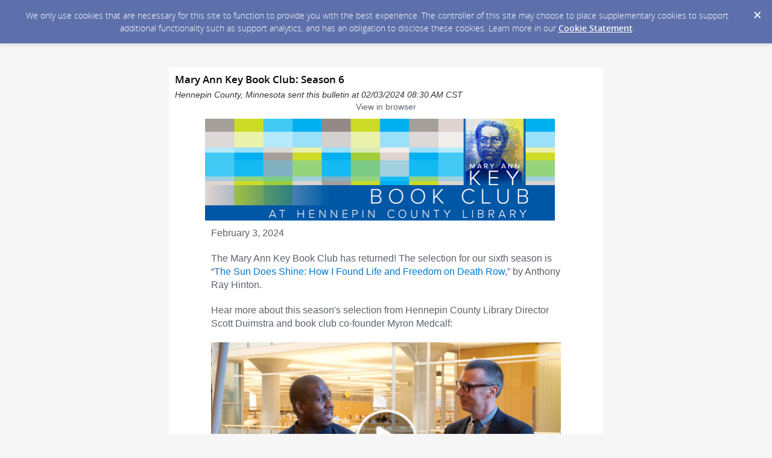

--- FILE ---
content_type: text/html; charset=utf-8
request_url: https://content.govdelivery.com/accounts/MNHENNE/bulletins/3883c9d
body_size: 8383
content:
<!DOCTYPE html PUBLIC "-//W3C//DTD XHTML 1.0 Transitional//EN" "http://www.w3.org/TR/xhtml1/DTD/xhtml1-transitional.dtd">
<html lang='en' xml:lang='en' xmlns='http://www.w3.org/1999/xhtml'>
<head>
<title>
Mary Ann Key Book Club: Season 6

</title>
<link rel="shortcut icon" type="image/x-icon" href="https://content.govdelivery.com/assets/favicon-5157a809024b7dd3d618037af637e21a7603480a4a045b7714038e6fe99c5698.ico" />
<link href='https://content.govdelivery.com/accounts/MNHENNE/bulletins/3883c9d' rel='canonical' />
<meta content='text/html; charset=UTF-8' />
<meta content='width=device-width, initial-scale=1.0' name='viewport' />
<meta content='telephone=no' name='format-detection' />
<meta content='Mary Ann Key Book Club: Season 6' property='og:title' />
<meta content='article' property='og:type' />
<meta content='Hennepin County, Minnesota' property='og:site_name' />
<meta content='210315575371' property='fb:app_id' />

<link rel="stylesheet" media="screen" href="https://content.govdelivery.com/assets/subscriber-dd0f7ed22f27c2331fabc141fdcfdcedc785de95a5ec61accaa0180d2471bd01.css" />
<link rel="stylesheet" media="screen" href="https://content.govdelivery.com/accounts/MNHENNE/style.css?v=1592839904" />
<script src="https://content.govdelivery.com/assets/Public-7afc95856fc164efa8e4ec6d13aafeb589d0db33fa242a5e020fc9d3c5a3be3b.js"></script>
<script src="https://content.govdelivery.com/assets/controller_manifests/AccountBulletins-657e7a53ede15079b709228c79ffad2c1791c5dc6e49790f05ab8a18a96b9bc8.js"></script>

<meta name="viewport" content="initial-scale=1.0">
<meta name="format-detection" content="telephone=no">
<!--[if (gte mso 9)|(IE)]>
  <style type="text/css">
      table {border-collapse: collapse;}
  </style>
  <![endif]-->
<style type="text/css">
  /* Make columns expand to 100% on small screens */
  @media only screen and (max-width: 480px) {
    .abe-column-block {
      min-width: 100%;
    }
  }
  /* Disables Apple clients adding blue color and underline to links and other text */
  a[x-apple-data-detectors] {
    color: inherit !important;
    text-decoration: none !important;
    font-size: inherit !important;
    font-family: inherit !important;
    font-weight: inherit !important;
    line-height: inherit !important;
  }
</style>


</head>
<body id='shared_bulletin' style='margin:0;padding:0;margin:0;padding:0;width:100% !important;'>
<a id='gd_top' name='gd_top'></a>

<div class='wide' id='page_margins'>
<main id='page'>
<article>
<div class='account_banner'>
<div class='qs_banner'>
<a href='https://www.hennepin.us/' rel='noopener noreferrer' target='_blank'>
<img alt='Hennepin County Minnesota' src='/system/images/63106/original/gov-delivery-bulletin-banner.jpg?1497296245' />
</a>
</div>

</div>
<div class='bulletin_display' id='bulletin_content'>
<h1 class='bulletin_subject'>Mary Ann Key Book Club: Season 6</h1>
<span class='dateline rs_skip'>Hennepin County, Minnesota sent this bulletin at 02/03/2024 08:30 AM CST</span>
<div class='bulletin_header rs_skip' id='bulletin_header'></div>
<div class='bulletin_body' id='bulletin_body'><table width="100%" cellpadding="0" cellspacing="0" border="0" align="center" class="gd_tbl_wrap"><tr><td style="background-color: #FFFFFF; margin: 0; padding: 0; width: 100% !important" bgcolor="#FFFFFF">
<table id="flexible-abe-main-table" width="100%" align="center" border="0" cellpadding="0" cellspacing="0" style="-webkit-text-size-adjust: 100%; -ms-text-size-adjust: 100%; border-spacing: 0; mso-table-lspace: 0pt; mso-table-rspace: 0pt; padding-top: 20px; padding-bottom: 20px;">
  <tr>
    <td style="-webkit-text-size-adjust: 100%; -ms-text-size-adjust: 100%; mso-table-lspace: 0pt; mso-table-rspace: 0pt;"></td>
    <!-- centered column -->
    <td style="-webkit-text-size-adjust: 100%; -ms-text-size-adjust: 100%; mso-table-lspace: 0pt; mso-table-rspace: 0pt;">
<!--[if (gte mso 9)|(IE)]>
  <table width="600" align="center" border="0" cellpadding="0" cellspacing="0">
    <tr>
      <td>
<![endif]-->
<div class="abe-section-block" data-block-type="FancyBlockSection" data-block-id="108711063">
  <table class="abe-section-table" width="100%" align="center" border="0" cellpadding="0" cellspacing="0" role="presentation" style="max-width: 600px; -webkit-text-size-adjust: 100%; -ms-text-size-adjust: 100%; border-spacing: 0; mso-table-lspace: 0pt; mso-table-rspace: 0pt;">
    <tr id="abe-section-row-62b00d71-8148-49c8-8ce0-1ca29b7e2e19" class="abe-section-row" style="background-color: #FFFFFF;" bgcolor="#FFFFFF">
      <td style="text-align: center; vertical-align: top; font-size: 0; -webkit-text-size-adjust: 100%; -ms-text-size-adjust: 100%; mso-table-lspace: 0pt; mso-table-rspace: 0pt;" align="center" valign="top">
        <!--[if (gte mso 9)|(IE)]>
  <table width="100%" align="center" border="0" cellpadding="0" cellspacing="0" style="-webkit-text-size-adjust: 100%; -ms-text-size-adjust: 100%; border-spacing: 0; mso-table-lspace: 0pt; mso-table-rspace: 0pt;">
    <tr>
<![endif]-->
<!--[if (gte mso 9)|(IE)]>
  <td width="600" valign="top" id="abe-column-block-fe14f837-11ff-44e7-bf57-b48fff550f79-outlook-only" class="abe-column-block-outlook-only" style="-webkit-text-size-adjust: 100%; -ms-text-size-adjust: 100%; mso-table-lspace: 0pt; mso-table-rspace: 0pt;">
<![endif]-->
<div id="abe-column-block-fe14f837-11ff-44e7-bf57-b48fff550f79" class="abe-column-block" data-block-type="FancyBlockColumn" data-block-id="108711064" style="width: 100%; box-sizing: border-box; display: inline-block; font-size: 16px; vertical-align: top;">
  <table width="100%" align="center" border="0" cellpadding="0" cellspacing="0" role="presentation" style="table-layout: fixed; overflow-wrap: break-word; word-wrap: break-word; text-align: left; -webkit-text-size-adjust: 100%; -ms-text-size-adjust: 100%; border-spacing: 0; mso-table-lspace: 0pt; mso-table-rspace: 0pt;">
    <tr>
      <td class="abe-column-block-padding" id="abe-column-block-fe14f837-11ff-44e7-bf57-b48fff550f79-padding" style="-webkit-text-size-adjust: 100%; -ms-text-size-adjust: 100%; mso-table-lspace: 0pt; mso-table-rspace: 0pt; padding: px 30px;">
<p style="text-align: center; -webkit-text-size-adjust: 100%; -ms-text-size-adjust: 100%; line-height: 1.4; color: #5A6169; font-family: arial, helvetica, sans-serif; font-size: 14px; margin: 0 0 10px;" align="center"><a href="https://content.govdelivery.com/accounts/MNHENNE/bulletins/3883c9d" target="_blank" rel="noopener" style="-webkit-text-size-adjust: 100%; -ms-text-size-adjust: 100%; color: #5A6169;">View in browser</a></p>
<img class="govd_template_image" src="https://content.govdelivery.com/attachments/fancy_images/MNHENNE/2021/03/4272201/4489029/maryannkey-bookclub-hcl-emailheader_crop.png" style="width: 580px; height: auto; -ms-interpolation-mode: bicubic; line-height: 1; outline: none; text-decoration: none; max-width: 100%; border: none;" alt="Mary Ann Key Book Club - Hennepin County Library Image Header" width="580" height="169">
</td>
    </tr>
  </table>
</div>
<!--[if (gte mso 9)|(IE)]>
  </td>
<![endif]-->
<!--[if (gte mso 9)|(IE)]>
  </tr>
  </table>
<![endif]-->
      </td>
    </tr>
  </table>
</div>
<!--[if (gte mso 9)|(IE)]>
      </td>
    </tr>
  </table>
<![endif]-->
<!--[if (gte mso 9)|(IE)]>
  <table width="600" align="center" border="0" cellpadding="0" cellspacing="0">
    <tr>
      <td>
<![endif]-->
<div class="abe-section-block" data-block-type="FancyBlockSection" data-block-id="108711067">
  <table class="abe-section-table" width="100%" align="center" border="0" cellpadding="0" cellspacing="0" role="presentation" style="max-width: 600px; -webkit-text-size-adjust: 100%; -ms-text-size-adjust: 100%; border-spacing: 0; mso-table-lspace: 0pt; mso-table-rspace: 0pt;">
    <tr id="abe-section-row-be462956-3278-4038-ba92-ffa9bae17a13" class="abe-section-row" style="background-color: #FFFFFF;" bgcolor="#FFFFFF">
      <td style="text-align: center; vertical-align: top; font-size: 0; -webkit-text-size-adjust: 100%; -ms-text-size-adjust: 100%; mso-table-lspace: 0pt; mso-table-rspace: 0pt;" align="center" valign="top">
        <!--[if (gte mso 9)|(IE)]>
  <table width="100%" align="center" border="0" cellpadding="0" cellspacing="0" style="-webkit-text-size-adjust: 100%; -ms-text-size-adjust: 100%; border-spacing: 0; mso-table-lspace: 0pt; mso-table-rspace: 0pt;">
    <tr>
<![endif]-->
<!--[if (gte mso 9)|(IE)]>
  <td width="600" valign="top" id="abe-column-block-b6670e03-1c66-48b1-b2a9-c68257f43fc2-outlook-only" class="abe-column-block-outlook-only" style="-webkit-text-size-adjust: 100%; -ms-text-size-adjust: 100%; mso-table-lspace: 0pt; mso-table-rspace: 0pt;">
<![endif]-->
<div id="abe-column-block-b6670e03-1c66-48b1-b2a9-c68257f43fc2" class="abe-column-block" data-block-type="FancyBlockColumn" data-block-id="108711068" style="width: 100%; box-sizing: border-box; display: inline-block; font-size: 16px; vertical-align: top;">
  <table width="100%" align="center" border="0" cellpadding="0" cellspacing="0" role="presentation" style="table-layout: fixed; overflow-wrap: break-word; word-wrap: break-word; text-align: left; -webkit-text-size-adjust: 100%; -ms-text-size-adjust: 100%; border-spacing: 0; mso-table-lspace: 0pt; mso-table-rspace: 0pt;">
    <tr>
      <td class="abe-column-block-padding" id="abe-column-block-b6670e03-1c66-48b1-b2a9-c68257f43fc2-padding" style="-webkit-text-size-adjust: 100%; -ms-text-size-adjust: 100%; mso-table-lspace: 0pt; mso-table-rspace: 0pt; padding: 10px 10px 30px;">
<p style="-webkit-text-size-adjust: 100%; -ms-text-size-adjust: 100%; line-height: 1.4; font-family: arial, helvetica, sans-serif; font-size: 16px; color: #5A6169; text-align: left; margin: 0 0 20px;" align="left">February 3, 2024</p>
<p style="-webkit-text-size-adjust: 100%; -ms-text-size-adjust: 100%; line-height: 1.4; font-family: arial, helvetica, sans-serif; font-size: 16px; color: #5A6169; text-align: left; margin: 0 0 20px;" align="left">The Mary Ann Key Book Club has returned! The selection for our sixth season is “<a href="https://hclib.bibliocommons.com/v2/record/S109C5648192" style="-webkit-text-size-adjust: 100%; -ms-text-size-adjust: 100%; color: #0078CD;">The Sun Does Shine: How I Found Life and Freedom on Death Row</a>,” by Anthony Ray Hinton.</p>
<p style="-webkit-text-size-adjust: 100%; -ms-text-size-adjust: 100%; line-height: 1.4; font-family: arial, helvetica, sans-serif; font-size: 16px; color: #5A6169; text-align: left; margin: 0 0 20px;" align="left">Hear more about this season's selection from Hennepin County Library Director Scott Duimstra and book club co-founder Myron Medcalf:</p>
<table width="100%" border="0" cellspacing="0" cellpadding="0" style="-webkit-text-size-adjust: 100%; -ms-text-size-adjust: 100%; border-spacing: 0; mso-table-lspace: 0pt; mso-table-rspace: 0pt;"><tr><td align="center" style="-webkit-text-size-adjust: 100%; -ms-text-size-adjust: 100%; mso-table-lspace: 0pt; mso-table-rspace: 0pt;"><a href="https://www.youtube.com/watch?v=bIK4aTGQIV4" target="_blank" rel="noopener noreferrer" style="-webkit-text-size-adjust: 100%; -ms-text-size-adjust: 100%;"><img class="govd_template_image" src="https://content.govdelivery.com/attachments/fancy_images/MNHENNE/2024/02/8926939/20240201-mary-ann-key-season-6-announcement-thumbna_original.png" style="width: 580px; height: auto; -ms-interpolation-mode: bicubic; line-height: 1; outline: none; text-decoration: none; max-width: 100%; border: none;" alt="Video frame of Myron Medcalf and Scott Duimstra" width="580" height="326"></a></td></tr></table>
<p class="gd_caption" style="width: 100%; text-align: center; font-size: 8pt; font-style: italic; -webkit-text-size-adjust: 100%; -ms-text-size-adjust: 100%; line-height: 1.4; font-family: arial, helvetica, sans-serif; color: #5A6169; margin: 1em 0 0;" align="center">(YouTube, Duration: 01:29)</p>
<h1 class="govd_header" style="line-height: 1.2; font-family: arial, helvetica, sans-serif; font-size: 30px; color: #5A6169; text-align: left; margin: 0.67em 0 10px;" align="left">Message from Myron Medcalf</h1>
<table class="gd_combo_table" width="100%" border="0" cellpadding="0" cellspacing="0" style="-webkit-text-size-adjust: 100%; -ms-text-size-adjust: 100%; border-spacing: 0; mso-table-lspace: 0pt; mso-table-rspace: 0pt; table-layout: fixed; overflow-wrap: break-word;">
  <tr style="vertical-align: top;">
    <td style="-webkit-text-size-adjust: 100%; -ms-text-size-adjust: 100%; mso-table-lspace: 0pt; mso-table-rspace: 0pt;">
      <img class="govd_template_image" src="https://content.govdelivery.com/attachments/fancy_images/MNHENNE/2024/02/8926960/5234210/20210409-myron-medcalf-bio-photo-email-crop_crop.jpg" style="width: 186px; height: auto; float: left; -ms-interpolation-mode: bicubic; line-height: 1; outline: none; text-decoration: none; max-width: 100%; border: none;" alt="Myron Medcalf" width="186" height="186" align="left" hspace="7">
      <p style="-webkit-text-size-adjust: 100%; -ms-text-size-adjust: 100%; line-height: 1.4; font-family: arial, helvetica, sans-serif; font-size: 16px; color: #5A6169; text-align: left; margin: 0 0 20px;" align="left">I was in college when I received an urgent phone call from my sister. My cousin, who’d been incarcerated on a gun charge, needed help following a tragedy in our family. His 4-year-old son had died in a freak accident and prison officials were reluctant to allow him to attend the funeral.</p>
<p style="-webkit-text-size-adjust: 100%; -ms-text-size-adjust: 100%; line-height: 1.4; font-family: arial, helvetica, sans-serif; font-size: 16px; color: #5A6169; text-align: left; margin: 0 0 20px;" align="left">At the time, I was the editor of Minnesota State-Mankato’s paper, “The Reporter,” and my family members figured I might have resources to help my cousin’s cause. As I searched for the email addresses and phone numbers of folks who might assist us, I failed to connect with anyone of influence. I felt powerless.</p>
<p style="-webkit-text-size-adjust: 100%; -ms-text-size-adjust: 100%; line-height: 1.4; font-family: arial, helvetica, sans-serif; font-size: 16px; color: #5A6169; text-align: left; margin: 0 0 20px;" align="left">I can’t imagine the emotions my cousin had to navigate in that moment.</p>
<p style="-webkit-text-size-adjust: 100%; -ms-text-size-adjust: 100%; line-height: 1.4; font-family: arial, helvetica, sans-serif; font-size: 16px; color: #5A6169; text-align: left; margin: 0 0 20px;" align="left">I’m sure Anthony Ray Hinton can relate to his predicament. Hinton was just 29 when he was wrongfully convicted on a capital murder charge following a string of fatal armed robberies in Birmingham, Alabama. He was sentenced to death.</p>
<p style="-webkit-text-size-adjust: 100%; -ms-text-size-adjust: 100%; line-height: 1.4; font-family: arial, helvetica, sans-serif; font-size: 16px; color: #5A6169; text-align: left; margin: 0 0 20px;" align="left">Hinton’s journey was shared in the 2019 movie “<a href="https://hclib.bibliocommons.com/v2/record/S109C5996086" title="https://hclib.bibliocommons.com/v2/record/S109C5996086" style="-webkit-text-size-adjust: 100%; -ms-text-size-adjust: 100%; color: #0078CD;">Just Mercy</a>” about civil rights lawyer Bryan Stevenson (portrayed by Michael B. Jordan). The movie is based on Bryan Stevenson’s <a href="https://hclib.bibliocommons.com/v2/record/S109C5108770" title="https://hclib.bibliocommons.com/v2/record/S109C5108770" style="-webkit-text-size-adjust: 100%; -ms-text-size-adjust: 100%; color: #0078CD;">book</a> of the same name. Hinton is free now, after The United States Supreme Court overturned his conviction in 2014. He is wounded. Yet, he is also hopeful.</p>
<p style="-webkit-text-size-adjust: 100%; -ms-text-size-adjust: 100%; line-height: 1.4; font-family: arial, helvetica, sans-serif; font-size: 16px; color: #5A6169; text-align: left; margin: 0 0 20px;" align="left">The latter is the most compelling element of Hinton’s <a href="https://hclib.bibliocommons.com/v2/record/S109C5648192" style="-webkit-text-size-adjust: 100%; -ms-text-size-adjust: 100%; color: #0078CD;">“The Sun Does Shine: How I Found Life and Freedom on Death Row</a>,” our book selection for the sixth season of the Mary Ann Key Book Club, named after my great-great-great grandmother who was enslaved in Alabama and Georgia in the 1840s and 1850s. Our partnership with Hennepin County Library, Friends of Hennepin County Library and the Star Tribune continues to encourage dialogue about marginalized communities.</p>
<p style="-webkit-text-size-adjust: 100%; -ms-text-size-adjust: 100%; line-height: 1.4; font-family: arial, helvetica, sans-serif; font-size: 16px; color: #5A6169; text-align: left; margin: 0 0 20px;" align="left">America’s incarcerated population is vulnerable and often unheard. And there are others like Hinton, including Marvin Haynes, who was recently exonerated after a 2005 conviction in the murder of a Minneapolis flower shop employee.</p>
<p style="-webkit-text-size-adjust: 100%; -ms-text-size-adjust: 100%; line-height: 1.4; font-family: arial, helvetica, sans-serif; font-size: 16px; color: #5A6169; text-align: left; margin: 0 0 20px;" align="left">Our goal, this season, is to facilitate a conversation about mass incarceration in Minnesota and beyond, but to also highlight Hinton’s remarkable perspective on life and the light he found amid the darkness.</p>
<p style="-webkit-text-size-adjust: 100%; -ms-text-size-adjust: 100%; line-height: 1.4; font-family: arial, helvetica, sans-serif; font-size: 16px; color: #5A6169; text-align: left; margin: 0 0 20px;" align="left">We’re looking forward to our author event with Hinton on April 25 at 6:30 p.m. at Minneapolis Central Library, and then our panel discussion with formerly incarcerated Minnesotans on May 16, also at 6:30 p.m.</p>
<p style="-webkit-text-size-adjust: 100%; -ms-text-size-adjust: 100%; line-height: 1.4; font-family: arial, helvetica, sans-serif; font-size: 16px; color: #5A6169; text-align: left; margin: 0 0 20px;" align="left">We look forward to your participation in these events. And thank you for your support.</p>
    </td>
  </tr>
</table>
<h1 class="govd_header" style="line-height: 1.2; font-family: arial, helvetica, sans-serif; font-size: 30px; color: #5A6169; text-align: left; margin: 0.67em 0 10px;" align="left">How to participate</h1>
<ul style="margin-top: 0px; margin-bottom: 20px;">
<li style="-webkit-text-size-adjust: 100%; -ms-text-size-adjust: 100%; line-height: 1.4; font-family: arial, helvetica, sans-serif; font-size: 16px; color: #5A6169; text-align: left; margin-top: 0px;">Read the book. <a href="https://hclib.bibliocommons.com/v2/record/S109C5648192" style="-webkit-text-size-adjust: 100%; -ms-text-size-adjust: 100%; color: #0078CD;">You can borrow or download one from the library</a><strong>.</strong> Also <a href="https://hclib.bibliocommons.com/v2/record/S109C6328619" style="-webkit-text-size-adjust: 100%; -ms-text-size-adjust: 100%; color: #0078CD;">adapted for young readers</a>.<br><br>
</li>
<li style="-webkit-text-size-adjust: 100%; -ms-text-size-adjust: 100%; line-height: 1.4; font-family: arial, helvetica, sans-serif; font-size: 16px; color: #5A6169; text-align: left;">This book is also available for print impaired persons in accessible audio and in Braille from the <a href="https://mn1a.klas.com/title/summary.jsf?id=495279227.7132" style="-webkit-text-size-adjust: 100%; -ms-text-size-adjust: 100%; color: #0078CD;">Minnesota Braille and Talking Book Library</a>.<br><br>
</li>
<li style="-webkit-text-size-adjust: 100%; -ms-text-size-adjust: 100%; line-height: 1.4; font-family: arial, helvetica, sans-serif; font-size: 16px; color: #5A6169; text-align: left;">Subscribe to and read the <a href="https://www.hclib.org/programs/books-reading/mary-ann-key-book-club#newsletter" style="-webkit-text-size-adjust: 100%; -ms-text-size-adjust: 100%; color: #0078CD;">newsletter</a>.<br><br>
</li>
<li style="-webkit-text-size-adjust: 100%; -ms-text-size-adjust: 100%; line-height: 1.4; font-family: arial, helvetica, sans-serif; font-size: 16px; color: #5A6169; text-align: left;">Share your feedback, reflections, or questions with Hennepin County Library by emailing <a href="mailto:MaryAnnKey@hclib.org" style="-webkit-text-size-adjust: 100%; -ms-text-size-adjust: 100%; color: #0078CD;">MaryAnnKey@hclib.org</a>.<br><br>
</li>
<li style="-webkit-text-size-adjust: 100%; -ms-text-size-adjust: 100%; line-height: 1.4; font-family: arial, helvetica, sans-serif; font-size: 16px; color: #5A6169; text-align: left;">Talk about the book with family, friends, neighbors, and colleagues.<br><br>
</li>
<li style="-webkit-text-size-adjust: 100%; -ms-text-size-adjust: 100%; line-height: 1.4; font-family: arial, helvetica, sans-serif; font-size: 16px; color: #5A6169; text-align: left;">Lead a book discussion with your community.<br><br>
</li>
<li style="-webkit-text-size-adjust: 100%; -ms-text-size-adjust: 100%; line-height: 1.4; font-family: arial, helvetica, sans-serif; font-size: 16px; color: #5A6169; text-align: left; margin-bottom: 20px;">Join a library program.</li>
</ul>
<h1 class="govd_header" style="line-height: 1.2; font-family: arial, helvetica, sans-serif; font-size: 30px; color: #5A6169; text-align: left; margin: 0 0 10px;" align="left">Events</h1>
<h3 style="line-height: 1.2; font-family: arial, helvetica, sans-serif; font-size: 16px; color: #5A6169; text-align: left; margin: 0 0 10px;" align="left">A Conversation with Anthony Ray Hinton</h3>
<p style="-webkit-text-size-adjust: 100%; -ms-text-size-adjust: 100%; line-height: 1.4; font-family: arial, helvetica, sans-serif; font-size: 16px; color: #5A6169; text-align: left; margin: 0 0 20px;" align="left">Thursday, April 25, 6:30 p.m. at Minneapolis Central Library</p>
<p style="-webkit-text-size-adjust: 100%; -ms-text-size-adjust: 100%; line-height: 1.4; font-family: arial, helvetica, sans-serif; font-size: 16px; color: #5A6169; text-align: left; margin: 0 0 20px;" align="left"><a href="http://tinyurl.com/HCLapril25" target="_blank" rel="noopener" style="-webkit-text-size-adjust: 100%; -ms-text-size-adjust: 100%; color: #0078CD;">Register for the in-person event.</a></p>
<p style="-webkit-text-size-adjust: 100%; -ms-text-size-adjust: 100%; line-height: 1.4; font-family: arial, helvetica, sans-serif; font-size: 16px; color: #5A6169; text-align: left; margin: 0 0 20px;" align="left"><a href="http://tinyurl.com/April25livestream" target="_blank" rel="noopener" style="-webkit-text-size-adjust: 100%; -ms-text-size-adjust: 100%; color: #0078CD;">Register for the live video stream.</a></p>
<h3 style="line-height: 1.2; font-family: arial, helvetica, sans-serif; font-size: 16px; color: #5A6169; text-align: left; margin: 0 0 10px;" align="left">A Community Discussion of “The Sun Does Shine” </h3>
<p style="-webkit-text-size-adjust: 100%; -ms-text-size-adjust: 100%; line-height: 1.4; font-family: arial, helvetica, sans-serif; font-size: 16px; color: #5A6169; text-align: left; margin: 0 0 20px;" align="left">Thursday, May 16, 6:30-8 p.m. at Minneapolis Central Library</p>
<p style="-webkit-text-size-adjust: 100%; -ms-text-size-adjust: 100%; line-height: 1.4; font-family: arial, helvetica, sans-serif; font-size: 16px; color: #5A6169; text-align: left; margin: 0 0 20px;" align="left"><a href="http://tinyurl.com/HCLmay16" target="_blank" rel="noopener" style="-webkit-text-size-adjust: 100%; -ms-text-size-adjust: 100%; color: #0078CD;">Learn more and register online.</a></p>
<p style="-webkit-text-size-adjust: 100%; -ms-text-size-adjust: 100%; line-height: 1.4; font-family: arial, helvetica, sans-serif; font-size: 16px; color: #5A6169; text-align: left; margin: 0 0 20px;" align="left"><em>Funded in part with money from Minnesota’s Arts and Cultural Heritage Fund. Sponsor: Friends of the Hennepin County Library. Media partner: Star Tribune. </em></p>
<h1 class="govd_header" style="line-height: 1.2; font-family: arial, helvetica, sans-serif; font-size: 30px; color: #5A6169; text-align: left; margin: 0 0 10px;" align="left">Upcoming library programs</h1>
<h3 style="line-height: 1.2; font-family: arial, helvetica, sans-serif; font-size: 16px; color: #5A6169; text-align: left; margin: 0 0 10px;" align="left">Humanize My Hoodie Gallery Reception</h3>
<p style="-webkit-text-size-adjust: 100%; -ms-text-size-adjust: 100%; line-height: 1.4; font-family: arial, helvetica, sans-serif; font-size: 16px; color: #5A6169; text-align: left; margin: 0 0 20px;" align="left">Thursday, February 22, 6-8 p.m. at North Regional Library</p>
<p style="-webkit-text-size-adjust: 100%; -ms-text-size-adjust: 100%; line-height: 1.4; font-family: arial, helvetica, sans-serif; font-size: 16px; color: #5A6169; text-align: left; margin: 0 0 20px;" align="left">Join collaborator Humanize My Hoodie for a short gallery reception, followed by a documentary screening and Q&amp;A. The photo exhibit and documentary are designed to foster critical conversations about threat perception and dismantle the stigma associated with race and certain types of clothing. The exhibit is on display at North Regional Library from February 22-March 6. This program is funded with money from Minnesota’s Arts and Cultural Heritage Fund. <a href="https://hclib.bibliocommons.com/events/65b1c91046e5923300507915" style="-webkit-text-size-adjust: 100%; -ms-text-size-adjust: 100%; color: #0078CD;">Learn more online.</a></p>
<h3 style="line-height: 1.2; font-family: arial, helvetica, sans-serif; font-size: 16px; color: #5A6169; text-align: left; margin: 0 0 10px;" align="left">Queer Voices Writing Circles</h3>
<p style="-webkit-text-size-adjust: 100%; -ms-text-size-adjust: 100%; line-height: 1.4; font-family: arial, helvetica, sans-serif; font-size: 16px; color: #5A6169; text-align: left; margin: 0 0 20px;" align="left">Online, multiple dates</p>
<p style="-webkit-text-size-adjust: 100%; -ms-text-size-adjust: 100%; line-height: 1.4; font-family: arial, helvetica, sans-serif; font-size: 16px; color: #5A6169; text-align: left; margin: 0 0 20px;" align="left">Join Queer Voices curators LM Brimmer and Sherrie Fernandez-Williams as they nurture LGBTQIA+ community and facilitate informal writing circles for writers of all levels. This program is funded with money from Minnesota's Arts and Cultural Heritage Fund. <a href="https://hclib.bibliocommons.com/v2/events?q=queer%20voices%20writing%20circles" style="-webkit-text-size-adjust: 100%; -ms-text-size-adjust: 100%; color: #0078CD;">Learn more and register online.</a></p>
<p style="-webkit-text-size-adjust: 100%; -ms-text-size-adjust: 100%; line-height: 1.4; font-family: arial, helvetica, sans-serif; font-size: 16px; color: #5A6169; text-align: left; margin: 0 0 20px;" align="left"> </p>
<h1 class="govd_header" style="line-height: 1.2; font-family: arial, helvetica, sans-serif; font-size: 30px; color: #5A6169; text-align: left; margin: 0 0 10px;" align="left">Our partners</h1>
<table class="gd_combo_table" width="100%" border="0" cellpadding="0" cellspacing="0" style="-webkit-text-size-adjust: 100%; -ms-text-size-adjust: 100%; border-spacing: 0; mso-table-lspace: 0pt; mso-table-rspace: 0pt; table-layout: fixed; overflow-wrap: break-word;">
  <tr class="gd_combo_first_image" style="vertical-align: top;">
    <td class="gd_combo_image_cell" width="186" style="-webkit-text-size-adjust: 100%; -ms-text-size-adjust: 100%; mso-table-lspace: 0pt; mso-table-rspace: 0pt;"><img class="govd_template_image" src="https://content.govdelivery.com/attachments/fancy_images/MNHENNE/2024/02/8929970/5235886/fhcl-logo-newsletter_crop.png" style="width: 186px; height: auto; -ms-interpolation-mode: bicubic; line-height: 1; outline: none; text-decoration: none; max-width: 100%; border: none;" alt="Friends of the Hennepin County Library logo" width="186" height="79"></td>
<td class="gd_combo_spacer" width="4" style="-webkit-text-size-adjust: 100%; -ms-text-size-adjust: 100%; mso-table-lspace: 0pt; mso-table-rspace: 0pt; width: 8px;"></td>
<td class="gd_combo_text_cell" style="-webkit-text-size-adjust: 100%; -ms-text-size-adjust: 100%; mso-table-lspace: 0pt; mso-table-rspace: 0pt;"><p style="-webkit-text-size-adjust: 100%; -ms-text-size-adjust: 100%; line-height: 1.4; font-family: arial, helvetica, sans-serif; font-size: 16px; color: #5A6169; text-align: left; margin: 0 0 20px;" align="left">The Mary Ann Key Book Club receives generous financial support from <a href="https://www.supporthclib.org/" target="_blank" rel="noopener" style="-webkit-text-size-adjust: 100%; -ms-text-size-adjust: 100%; color: #0078CD;">Friends of the Hennepin County Library</a>. Friends are dedicated to building awareness, appreciation, and support for our world-class library. <a href="https://give.supporthclib.org/give/309616/#!/donation/checkout?c_src=HCL&amp;c_src2=MAKnewsletter" target="_blank" rel="noopener" style="-webkit-text-size-adjust: 100%; -ms-text-size-adjust: 100%; color: #0078CD;">Join more than 10,000 Friends</a> who are helping expand access to library books, programs and resources.</p></td>
  </tr>
</table>
<table class="gd_combo_table" width="100%" border="0" cellpadding="0" cellspacing="0" style="-webkit-text-size-adjust: 100%; -ms-text-size-adjust: 100%; border-spacing: 0; mso-table-lspace: 0pt; mso-table-rspace: 0pt; table-layout: fixed; overflow-wrap: break-word;">
  <tr class="gd_combo_first_image" style="vertical-align: top;">
    <td class="gd_combo_image_cell" width="186" style="-webkit-text-size-adjust: 100%; -ms-text-size-adjust: 100%; mso-table-lspace: 0pt; mso-table-rspace: 0pt;"><img class="govd_template_image" src="https://content.govdelivery.com/attachments/fancy_images/MNHENNE/2024/02/8929900/5235887/startrib-logo-vert-copy_crop.png" style="width: 186px; height: auto; -ms-interpolation-mode: bicubic; line-height: 1; outline: none; text-decoration: none; max-width: 100%; border: none;" alt="Star Tribune logo" width="186" height="112"></td>
<td class="gd_combo_spacer" width="4" style="-webkit-text-size-adjust: 100%; -ms-text-size-adjust: 100%; mso-table-lspace: 0pt; mso-table-rspace: 0pt; width: 8px;"></td>
<td class="gd_combo_text_cell" style="-webkit-text-size-adjust: 100%; -ms-text-size-adjust: 100%; mso-table-lspace: 0pt; mso-table-rspace: 0pt;"><p style="-webkit-text-size-adjust: 100%; -ms-text-size-adjust: 100%; line-height: 1.4; font-family: arial, helvetica, sans-serif; font-size: 16px; color: #5A6169; text-align: left; margin: 0 0 20px;" align="left">The <a href="https://gcc02.safelinks.protection.outlook.com/?url=http%3A%2F%2Fwww.startribune.com%2F&amp;data=04%7C01%7Cjyetman%40hclib.org%7Cf0a6e3c107a04748625a08d906b28bf7%7C8aefdf9f878046bf8fb74c924653a8be%7C0%7C0%7C637548186220017806%7CUnknown%7CTWFpbGZsb3d8eyJWIjoiMC4wLjAwMDAiLCJQIjoiV2luMzIiLCJBTiI6Ik1haWwiLCJXVCI6Mn0%3D%7C1000&amp;sdata=6FPHWjz58IyiHKHwkXV2njrG6uMpSbrBwv0RvL9pJSA%3D&amp;reserved=0" target="_blank" rel="noopener" style="-webkit-text-size-adjust: 100%; -ms-text-size-adjust: 100%; color: #0078CD;">Star Tribune</a> is a valued partner of the Mary Ann Key Book Club and has made Mr. Medcalf's book club columns available to all readers, no subscription required. Mr. Medcalf is leveraging <a href="https://www.startribune.com/myron-medcalf/6738325/" target="_blank" rel="noopener" style="-webkit-text-size-adjust: 100%; -ms-text-size-adjust: 100%; color: #0078CD;">his column</a> to further engage our community on the truths of the past, our challenges in the present, and the possibilities of the future.</p></td>
  </tr>
</table>
</td>
    </tr>
  </table>
</div>
<!--[if (gte mso 9)|(IE)]>
  </td>
<![endif]-->
<!--[if (gte mso 9)|(IE)]>
  </tr>
  </table>
<![endif]-->
      </td>
    </tr>
  </table>
</div>
<!--[if (gte mso 9)|(IE)]>
      </td>
    </tr>
  </table>
<![endif]-->
</td>
    <td style="-webkit-text-size-adjust: 100%; -ms-text-size-adjust: 100%; mso-table-lspace: 0pt; mso-table-rspace: 0pt;"></td>
  </tr>
</table>
</td></tr></table></div>
<div class='bulletin_footer rs_skip' id='bulletin_footer'><table width="100%" cellspacing="0" cellpadding="0" align="center">
<tbody>
<tr>
<td align="center" width="100%">
<!-- [if mso]>
<table width="600" align="center" cellpadding="0" cellspacing="0" style="width:600px;">
<tr>
<td>
<![endif]-->
<div style="margin: 0 auto; max-width: 600px; width: 100%;">
<table style="background: #e6e7e9;" width="100%" cellspacing="0" cellpadding="0" align="center" bgcolor="#e6e7e9">
<tbody>
<tr>
<td style="background: #e6e7e9; padding: 10px 20px 20px;" align="center" bgcolor="#e6e7e9">
<p align="center"><span style="font-family: arial,helvetica,sans-serif;"><a href="https://www.facebook.com/hclib" target="_blank" title="Facebook" rel="noopener"><img class="govd_template_image" src="https://content.govdelivery.com/attachments/fancy_images/MNHENNE/2017/01/1166244/2252668/fb-outline-circle-deep-blue_crop.png" alt="" width="26" height="27"></a><a href="https://twitter.com/hclib" target="_blank" title="Twitter" rel="noopener"><img class="govd_template_image" src="https://content.govdelivery.com/attachments/fancy_images/MNHENNE/2017/01/1166209/2252669/twitter-outline-circle-deep-blue_crop.png" alt="" width="26" height="27"></a><a href="https://www.instagram.com/hclib" target="_blank" title="Instagram" rel="noopener"><img class="govd_template_image" src="https://content.govdelivery.com/attachments/fancy_images/MNHENNE/2017/01/1166211/2252670/instagram-outline-circle-deep-blue_crop.png" alt="" width="28" height="29"></a><a href="https://www.youtube.com/user/HennepinCountyLibrar" target="_blank" title="YouTube" rel="noopener"><img class="govd_template_image" src="https://content.govdelivery.com/attachments/fancy_images/MNHENNE/2017/01/1166247/2252671/youtube-outline-circle-deep-blue_crop.png" alt="" width="28" height="29"></a><a href="https://www.linkedin.com/company/6872" target="_blank" title="LinkedIn" rel="noopener"><img class="govd_template_image" src="https://content.govdelivery.com/attachments/fancy_images/MNHENNE/2017/01/1166252/2252672/linkedin-outline-circle-deep-blue_crop.png" alt="" width="27" height="28"></a></span></p>
<p style="font-family: arial, helvetica, sans-serif; font-size: 14px; color: #000000; line-height: 1.4; margin: 0 0 10px; text-align: center;" align="center"><a href="https://hclib.org/" target="_blank" style="color: #0077cc;" rel="noopener">hclib.org</a><br><a href="https://public.govdelivery.com/accounts/MNHENNE/subscriber/edit?preferences=true#tab1" style="color: #0077cc;">Unsubscribe/update preferences</a>  |  <a href="https://subscriberhelp.granicus.com/s/" target="_blank" style="color: #0077cc;" rel="noopener">GovDelivery help</a></p>
</td>
</tr>
<tr>
<td style="background: #e6e7e9; padding: 5px 20px 40px;" align="center" bgcolor="#e6e7e9"><a href="https://www.hennepin.us/" target="_blank" title="Hennepin County website" rel="noopener"><img class="govd_template_image" src="https://content.govdelivery.com/attachments/fancy_images/MNHENNE/2016/12/1144111/1153553/hlogo-cmyk_crop.png" alt="Hennepin County" width="42" height="54"></a></td>
</tr>
</tbody>
</table>
</div>
<!-- [if mso]>
</td>
</tr>
</table>
<![endif]-->
</td>
</tr>
</tbody>
</table></div>
</div>
</article>
<div id='subscribe_and_share'></div>
<div id='relevant_bulletins'></div>
<script type='text/javascript'>
  //<![CDATA[
    new GD.views.AccountBulletinsShow({
      GDPRCookiePolicy: {
        message: "We only use cookies that are necessary for this site to function to provide you with the best experience. The controller of this site may choose to place supplementary cookies to support additional functionality such as support analytics, and has an obligation to disclose these cookies. Learn more in our \u003ca href=\"https://support.granicus.com/s/article/Granicus-LLC-Subscriber-Cookie-Statement\" target=\"_blank\" rel=\"noopener noreferrer\"\u003eCookie Statement\u003c/a\u003e.\n",
        prefix: "MNHENNE_production"
      },
      isRelevantBulletinContentEnabled: true,
      relevantBulletinsUrl: "https://content.govdelivery.com/relevant_bulletins/59260061/bulletins",
      relevantBulletinsHeading: "You may also be interested in",
      relevantBulletinImpressionTrackingUrl: "https://lnks.gd/i/eyJ0eXAiOiJKV1QiLCJhbGciOiJIUzI1NiJ9.eyJzaGFyZWRfYnVsbGV0aW5faWQiOjU5MjYwMDYxLCJ1cmkiOiJyZWxldmFudC1idWxsZXRpbnMtZmVlZDppbXByZXNzaW9uIn0.EDS2QwNyAQvmNfuzBo3m_GiY-DMNxSgkFeq_FSMw0Ug",
      subscribeHeading: "Subscribe to updates from Hennepin County, Minnesota",
      subscribeLabel: "Email Address",
      subscribeText: "e.g. name@example.com",
      subscribeButtonText: "Subscribe",
      bulletinSubject: "Mary Ann Key Book Club: Season 6",
      facebookImagePath: "https://content.govdelivery.com/assets/art/share_facebook-91b530a60fb05e3af56bdf009be581bf4a12c2c76869d0977348c57b79e2b5a8.png",
      twitterImagePath: "https://content.govdelivery.com/assets/art/share_twitter-ce26b5cc22b7873dabd0194c50be633379881724561f6d5c5622215fe4e28a1b.png",
      linkedinImagePath: "https://content.govdelivery.com/assets/art/share_linkedin-7e860813f5305f5c33e2548305528824a4846e7a8eac4a658d2a003995cdb7a5.png",
      emailImagePath: "https://content.govdelivery.com/assets/art/share_email-ecb03e091ef7d077856720b5cded62d7a6f89f923e53b9c86f6d4d6f81442b8f.png",
      trackPageViewURL: "https://api.govdelivery.com/api/service/internal/bulletin_analytics/59260061/page_view",
      subscribeFormUrl: "https://public.govdelivery.com/accounts/MNHENNE/subscriber/qualify"
    }).init();
  //]]>
</script>

</main>
<footer id='footer'>
<div class='powered-by'>
Powered by
<br />
<a href='http://www.govdelivery.com/'>
<img alt="Powered By GovDelivery" src="https://content.govdelivery.com/assets/logos/govd-logo-dark-191d8c132e92636d2d67f33aa6576c8f1f8245552c047acb81d0e5c7094def56.png" />
</a>
</div>
<br />
<a id="privacy_policy" target="_blank" rel="noopener noreferrer" href="https://www.hennepin.us/your-government/open-government/website-privacy-security">Privacy Policy</a> | <a id="cookie_statement" target="_blank" rel="noopener noreferrer" href="https://support.granicus.com/s/article/Granicus-LLC-Subscriber-Cookie-Statement">Cookie Statement</a> | <a id="help" target="_blank" rel="noopener noreferrer" href="https://subscriberhelp.granicus.com/">Help</a>
</footer>
</div>
</body>
</html>
